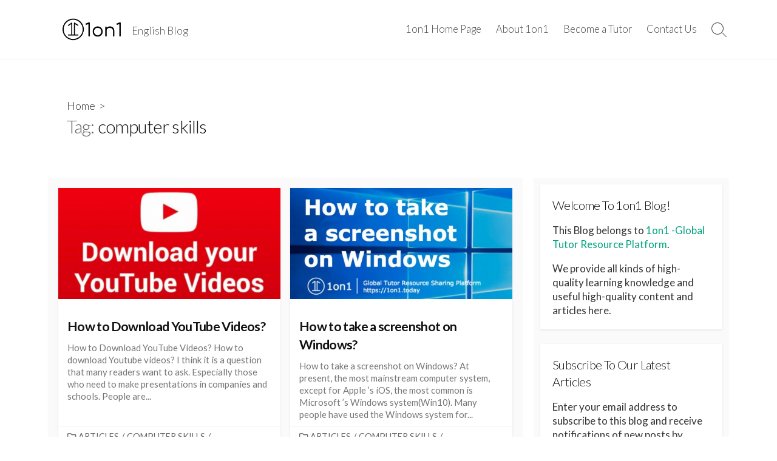

--- FILE ---
content_type: text/html; charset=UTF-8
request_url: https://blog.1on1.today/tag/computer-skills/
body_size: 9862
content:
<!DOCTYPE html>
<html lang="en-US" prefix="og: http://ogp.me/ns#">
<head>
	<meta charset="UTF-8">
	<meta name="viewport" content="width=device-width, initial-scale=1.0">
	<meta content="#00a57f" name="theme-color">
	<link rel="profile" href="https://gmpg.org/xfn/11">
	<meta name='robots' content='index, follow, max-image-preview:large, max-snippet:-1, max-video-preview:-1' />

	<!-- This site is optimized with the Yoast SEO plugin v19.11 - https://yoast.com/wordpress/plugins/seo/ -->
	<title>computer skills Archives - 1on1 Global Tutor Resource Platform - Blog</title>
	<link rel="canonical" href="https://blog.1on1.today/tag/computer-skills/" />
	<meta property="og:locale" content="en_US" />
	<meta property="og:type" content="article" />
	<meta property="og:title" content="computer skills Archives - 1on1 Global Tutor Resource Platform - Blog" />
	<meta property="og:url" content="https://blog.1on1.today/tag/computer-skills/" />
	<meta property="og:site_name" content="1on1 Global Tutor Resource Platform - Blog" />
	<meta name="twitter:card" content="summary_large_image" />
	<script type="application/ld+json" class="yoast-schema-graph">{"@context":"https://schema.org","@graph":[{"@type":"CollectionPage","@id":"https://blog.1on1.today/tag/computer-skills/","url":"https://blog.1on1.today/tag/computer-skills/","name":"computer skills Archives - 1on1 Global Tutor Resource Platform - Blog","isPartOf":{"@id":"https://blog.1on1.today/#website"},"primaryImageOfPage":{"@id":"https://blog.1on1.today/tag/computer-skills/#primaryimage"},"image":{"@id":"https://blog.1on1.today/tag/computer-skills/#primaryimage"},"thumbnailUrl":"https://blog.1on1.today/wp-content/uploads/2020/06/how-the-easiest-way-to-download-youtube-videos.png","breadcrumb":{"@id":"https://blog.1on1.today/tag/computer-skills/#breadcrumb"},"inLanguage":"en-US"},{"@type":"ImageObject","inLanguage":"en-US","@id":"https://blog.1on1.today/tag/computer-skills/#primaryimage","url":"https://blog.1on1.today/wp-content/uploads/2020/06/how-the-easiest-way-to-download-youtube-videos.png","contentUrl":"https://blog.1on1.today/wp-content/uploads/2020/06/how-the-easiest-way-to-download-youtube-videos.png","width":809,"height":518,"caption":"how-the-easiest-way-to-download-youtube-videos"},{"@type":"BreadcrumbList","@id":"https://blog.1on1.today/tag/computer-skills/#breadcrumb","itemListElement":[{"@type":"ListItem","position":1,"name":"Home","item":"https://blog.1on1.today/"},{"@type":"ListItem","position":2,"name":"computer skills"}]},{"@type":"WebSite","@id":"https://blog.1on1.today/#website","url":"https://blog.1on1.today/","name":"1on1 Global Tutor Resource Platform - Blog","description":"English Blog","publisher":{"@id":"https://blog.1on1.today/#organization"},"potentialAction":[{"@type":"SearchAction","target":{"@type":"EntryPoint","urlTemplate":"https://blog.1on1.today/?s={search_term_string}"},"query-input":"required name=search_term_string"}],"inLanguage":"en-US"},{"@type":"Organization","@id":"https://blog.1on1.today/#organization","name":"1on1 Global Tutor Resource Platform - Blog","url":"https://blog.1on1.today/","logo":{"@type":"ImageObject","inLanguage":"en-US","@id":"https://blog.1on1.today/#/schema/logo/image/","url":"https://blog.1on1.today/wp-content/uploads/2020/05/cropped-1on1logo.png","contentUrl":"https://blog.1on1.today/wp-content/uploads/2020/05/cropped-1on1logo.png","width":700,"height":244,"caption":"1on1 Global Tutor Resource Platform - Blog"},"image":{"@id":"https://blog.1on1.today/#/schema/logo/image/"}}]}</script>
	<!-- / Yoast SEO plugin. -->


<link rel='dns-prefetch' href='//secure.gravatar.com' />
<link rel='dns-prefetch' href='//fonts.googleapis.com' />
<link rel='dns-prefetch' href='//v0.wordpress.com' />
<link rel='dns-prefetch' href='//pagead2.googlesyndication.com' />
<link rel="alternate" type="application/rss+xml" title="1on1 Global Tutor Resource Platform - Blog &raquo; Feed" href="https://blog.1on1.today/feed/" />
<link rel="alternate" type="application/rss+xml" title="1on1 Global Tutor Resource Platform - Blog &raquo; Comments Feed" href="https://blog.1on1.today/comments/feed/" />
<link rel="alternate" type="application/rss+xml" title="1on1 Global Tutor Resource Platform - Blog &raquo; computer skills Tag Feed" href="https://blog.1on1.today/tag/computer-skills/feed/" />
<script type="text/javascript">
window._wpemojiSettings = {"baseUrl":"https:\/\/s.w.org\/images\/core\/emoji\/14.0.0\/72x72\/","ext":".png","svgUrl":"https:\/\/s.w.org\/images\/core\/emoji\/14.0.0\/svg\/","svgExt":".svg","source":{"concatemoji":"https:\/\/blog.1on1.today\/wp-includes\/js\/wp-emoji-release.min.js?ver=6.1.9"}};
/*! This file is auto-generated */
!function(e,a,t){var n,r,o,i=a.createElement("canvas"),p=i.getContext&&i.getContext("2d");function s(e,t){var a=String.fromCharCode,e=(p.clearRect(0,0,i.width,i.height),p.fillText(a.apply(this,e),0,0),i.toDataURL());return p.clearRect(0,0,i.width,i.height),p.fillText(a.apply(this,t),0,0),e===i.toDataURL()}function c(e){var t=a.createElement("script");t.src=e,t.defer=t.type="text/javascript",a.getElementsByTagName("head")[0].appendChild(t)}for(o=Array("flag","emoji"),t.supports={everything:!0,everythingExceptFlag:!0},r=0;r<o.length;r++)t.supports[o[r]]=function(e){if(p&&p.fillText)switch(p.textBaseline="top",p.font="600 32px Arial",e){case"flag":return s([127987,65039,8205,9895,65039],[127987,65039,8203,9895,65039])?!1:!s([55356,56826,55356,56819],[55356,56826,8203,55356,56819])&&!s([55356,57332,56128,56423,56128,56418,56128,56421,56128,56430,56128,56423,56128,56447],[55356,57332,8203,56128,56423,8203,56128,56418,8203,56128,56421,8203,56128,56430,8203,56128,56423,8203,56128,56447]);case"emoji":return!s([129777,127995,8205,129778,127999],[129777,127995,8203,129778,127999])}return!1}(o[r]),t.supports.everything=t.supports.everything&&t.supports[o[r]],"flag"!==o[r]&&(t.supports.everythingExceptFlag=t.supports.everythingExceptFlag&&t.supports[o[r]]);t.supports.everythingExceptFlag=t.supports.everythingExceptFlag&&!t.supports.flag,t.DOMReady=!1,t.readyCallback=function(){t.DOMReady=!0},t.supports.everything||(n=function(){t.readyCallback()},a.addEventListener?(a.addEventListener("DOMContentLoaded",n,!1),e.addEventListener("load",n,!1)):(e.attachEvent("onload",n),a.attachEvent("onreadystatechange",function(){"complete"===a.readyState&&t.readyCallback()})),(e=t.source||{}).concatemoji?c(e.concatemoji):e.wpemoji&&e.twemoji&&(c(e.twemoji),c(e.wpemoji)))}(window,document,window._wpemojiSettings);
</script>
<style type="text/css">
img.wp-smiley,
img.emoji {
	display: inline !important;
	border: none !important;
	box-shadow: none !important;
	height: 1em !important;
	width: 1em !important;
	margin: 0 0.07em !important;
	vertical-align: -0.1em !important;
	background: none !important;
	padding: 0 !important;
}
</style>
	<link rel='stylesheet' id='wp-block-library-css' href='https://blog.1on1.today/wp-includes/css/dist/block-library/style.min.css?ver=6.1.9' type='text/css' media='all' />
<style id='wp-block-library-inline-css' type='text/css'>
.has-text-align-justify{text-align:justify;}
</style>
<link rel='stylesheet' id='mediaelement-css' href='https://blog.1on1.today/wp-includes/js/mediaelement/mediaelementplayer-legacy.min.css?ver=4.2.17' type='text/css' media='all' />
<link rel='stylesheet' id='wp-mediaelement-css' href='https://blog.1on1.today/wp-includes/js/mediaelement/wp-mediaelement.min.css?ver=6.1.9' type='text/css' media='all' />
<link rel='stylesheet' id='classic-theme-styles-css' href='https://blog.1on1.today/wp-includes/css/classic-themes.min.css?ver=1' type='text/css' media='all' />
<style id='global-styles-inline-css' type='text/css'>
body{--wp--preset--color--black: #000000;--wp--preset--color--cyan-bluish-gray: #abb8c3;--wp--preset--color--white: #ffffff;--wp--preset--color--pale-pink: #f78da7;--wp--preset--color--vivid-red: #cf2e2e;--wp--preset--color--luminous-vivid-orange: #ff6900;--wp--preset--color--luminous-vivid-amber: #fcb900;--wp--preset--color--light-green-cyan: #7bdcb5;--wp--preset--color--vivid-green-cyan: #00d084;--wp--preset--color--pale-cyan-blue: #8ed1fc;--wp--preset--color--vivid-cyan-blue: #0693e3;--wp--preset--color--vivid-purple: #9b51e0;--wp--preset--gradient--vivid-cyan-blue-to-vivid-purple: linear-gradient(135deg,rgba(6,147,227,1) 0%,rgb(155,81,224) 100%);--wp--preset--gradient--light-green-cyan-to-vivid-green-cyan: linear-gradient(135deg,rgb(122,220,180) 0%,rgb(0,208,130) 100%);--wp--preset--gradient--luminous-vivid-amber-to-luminous-vivid-orange: linear-gradient(135deg,rgba(252,185,0,1) 0%,rgba(255,105,0,1) 100%);--wp--preset--gradient--luminous-vivid-orange-to-vivid-red: linear-gradient(135deg,rgba(255,105,0,1) 0%,rgb(207,46,46) 100%);--wp--preset--gradient--very-light-gray-to-cyan-bluish-gray: linear-gradient(135deg,rgb(238,238,238) 0%,rgb(169,184,195) 100%);--wp--preset--gradient--cool-to-warm-spectrum: linear-gradient(135deg,rgb(74,234,220) 0%,rgb(151,120,209) 20%,rgb(207,42,186) 40%,rgb(238,44,130) 60%,rgb(251,105,98) 80%,rgb(254,248,76) 100%);--wp--preset--gradient--blush-light-purple: linear-gradient(135deg,rgb(255,206,236) 0%,rgb(152,150,240) 100%);--wp--preset--gradient--blush-bordeaux: linear-gradient(135deg,rgb(254,205,165) 0%,rgb(254,45,45) 50%,rgb(107,0,62) 100%);--wp--preset--gradient--luminous-dusk: linear-gradient(135deg,rgb(255,203,112) 0%,rgb(199,81,192) 50%,rgb(65,88,208) 100%);--wp--preset--gradient--pale-ocean: linear-gradient(135deg,rgb(255,245,203) 0%,rgb(182,227,212) 50%,rgb(51,167,181) 100%);--wp--preset--gradient--electric-grass: linear-gradient(135deg,rgb(202,248,128) 0%,rgb(113,206,126) 100%);--wp--preset--gradient--midnight: linear-gradient(135deg,rgb(2,3,129) 0%,rgb(40,116,252) 100%);--wp--preset--duotone--dark-grayscale: url('#wp-duotone-dark-grayscale');--wp--preset--duotone--grayscale: url('#wp-duotone-grayscale');--wp--preset--duotone--purple-yellow: url('#wp-duotone-purple-yellow');--wp--preset--duotone--blue-red: url('#wp-duotone-blue-red');--wp--preset--duotone--midnight: url('#wp-duotone-midnight');--wp--preset--duotone--magenta-yellow: url('#wp-duotone-magenta-yellow');--wp--preset--duotone--purple-green: url('#wp-duotone-purple-green');--wp--preset--duotone--blue-orange: url('#wp-duotone-blue-orange');--wp--preset--font-size--small: 13px;--wp--preset--font-size--medium: 20px;--wp--preset--font-size--large: 36px;--wp--preset--font-size--x-large: 42px;--wp--preset--spacing--20: 0.44rem;--wp--preset--spacing--30: 0.67rem;--wp--preset--spacing--40: 1rem;--wp--preset--spacing--50: 1.5rem;--wp--preset--spacing--60: 2.25rem;--wp--preset--spacing--70: 3.38rem;--wp--preset--spacing--80: 5.06rem;}:where(.is-layout-flex){gap: 0.5em;}body .is-layout-flow > .alignleft{float: left;margin-inline-start: 0;margin-inline-end: 2em;}body .is-layout-flow > .alignright{float: right;margin-inline-start: 2em;margin-inline-end: 0;}body .is-layout-flow > .aligncenter{margin-left: auto !important;margin-right: auto !important;}body .is-layout-constrained > .alignleft{float: left;margin-inline-start: 0;margin-inline-end: 2em;}body .is-layout-constrained > .alignright{float: right;margin-inline-start: 2em;margin-inline-end: 0;}body .is-layout-constrained > .aligncenter{margin-left: auto !important;margin-right: auto !important;}body .is-layout-constrained > :where(:not(.alignleft):not(.alignright):not(.alignfull)){max-width: var(--wp--style--global--content-size);margin-left: auto !important;margin-right: auto !important;}body .is-layout-constrained > .alignwide{max-width: var(--wp--style--global--wide-size);}body .is-layout-flex{display: flex;}body .is-layout-flex{flex-wrap: wrap;align-items: center;}body .is-layout-flex > *{margin: 0;}:where(.wp-block-columns.is-layout-flex){gap: 2em;}.has-black-color{color: var(--wp--preset--color--black) !important;}.has-cyan-bluish-gray-color{color: var(--wp--preset--color--cyan-bluish-gray) !important;}.has-white-color{color: var(--wp--preset--color--white) !important;}.has-pale-pink-color{color: var(--wp--preset--color--pale-pink) !important;}.has-vivid-red-color{color: var(--wp--preset--color--vivid-red) !important;}.has-luminous-vivid-orange-color{color: var(--wp--preset--color--luminous-vivid-orange) !important;}.has-luminous-vivid-amber-color{color: var(--wp--preset--color--luminous-vivid-amber) !important;}.has-light-green-cyan-color{color: var(--wp--preset--color--light-green-cyan) !important;}.has-vivid-green-cyan-color{color: var(--wp--preset--color--vivid-green-cyan) !important;}.has-pale-cyan-blue-color{color: var(--wp--preset--color--pale-cyan-blue) !important;}.has-vivid-cyan-blue-color{color: var(--wp--preset--color--vivid-cyan-blue) !important;}.has-vivid-purple-color{color: var(--wp--preset--color--vivid-purple) !important;}.has-black-background-color{background-color: var(--wp--preset--color--black) !important;}.has-cyan-bluish-gray-background-color{background-color: var(--wp--preset--color--cyan-bluish-gray) !important;}.has-white-background-color{background-color: var(--wp--preset--color--white) !important;}.has-pale-pink-background-color{background-color: var(--wp--preset--color--pale-pink) !important;}.has-vivid-red-background-color{background-color: var(--wp--preset--color--vivid-red) !important;}.has-luminous-vivid-orange-background-color{background-color: var(--wp--preset--color--luminous-vivid-orange) !important;}.has-luminous-vivid-amber-background-color{background-color: var(--wp--preset--color--luminous-vivid-amber) !important;}.has-light-green-cyan-background-color{background-color: var(--wp--preset--color--light-green-cyan) !important;}.has-vivid-green-cyan-background-color{background-color: var(--wp--preset--color--vivid-green-cyan) !important;}.has-pale-cyan-blue-background-color{background-color: var(--wp--preset--color--pale-cyan-blue) !important;}.has-vivid-cyan-blue-background-color{background-color: var(--wp--preset--color--vivid-cyan-blue) !important;}.has-vivid-purple-background-color{background-color: var(--wp--preset--color--vivid-purple) !important;}.has-black-border-color{border-color: var(--wp--preset--color--black) !important;}.has-cyan-bluish-gray-border-color{border-color: var(--wp--preset--color--cyan-bluish-gray) !important;}.has-white-border-color{border-color: var(--wp--preset--color--white) !important;}.has-pale-pink-border-color{border-color: var(--wp--preset--color--pale-pink) !important;}.has-vivid-red-border-color{border-color: var(--wp--preset--color--vivid-red) !important;}.has-luminous-vivid-orange-border-color{border-color: var(--wp--preset--color--luminous-vivid-orange) !important;}.has-luminous-vivid-amber-border-color{border-color: var(--wp--preset--color--luminous-vivid-amber) !important;}.has-light-green-cyan-border-color{border-color: var(--wp--preset--color--light-green-cyan) !important;}.has-vivid-green-cyan-border-color{border-color: var(--wp--preset--color--vivid-green-cyan) !important;}.has-pale-cyan-blue-border-color{border-color: var(--wp--preset--color--pale-cyan-blue) !important;}.has-vivid-cyan-blue-border-color{border-color: var(--wp--preset--color--vivid-cyan-blue) !important;}.has-vivid-purple-border-color{border-color: var(--wp--preset--color--vivid-purple) !important;}.has-vivid-cyan-blue-to-vivid-purple-gradient-background{background: var(--wp--preset--gradient--vivid-cyan-blue-to-vivid-purple) !important;}.has-light-green-cyan-to-vivid-green-cyan-gradient-background{background: var(--wp--preset--gradient--light-green-cyan-to-vivid-green-cyan) !important;}.has-luminous-vivid-amber-to-luminous-vivid-orange-gradient-background{background: var(--wp--preset--gradient--luminous-vivid-amber-to-luminous-vivid-orange) !important;}.has-luminous-vivid-orange-to-vivid-red-gradient-background{background: var(--wp--preset--gradient--luminous-vivid-orange-to-vivid-red) !important;}.has-very-light-gray-to-cyan-bluish-gray-gradient-background{background: var(--wp--preset--gradient--very-light-gray-to-cyan-bluish-gray) !important;}.has-cool-to-warm-spectrum-gradient-background{background: var(--wp--preset--gradient--cool-to-warm-spectrum) !important;}.has-blush-light-purple-gradient-background{background: var(--wp--preset--gradient--blush-light-purple) !important;}.has-blush-bordeaux-gradient-background{background: var(--wp--preset--gradient--blush-bordeaux) !important;}.has-luminous-dusk-gradient-background{background: var(--wp--preset--gradient--luminous-dusk) !important;}.has-pale-ocean-gradient-background{background: var(--wp--preset--gradient--pale-ocean) !important;}.has-electric-grass-gradient-background{background: var(--wp--preset--gradient--electric-grass) !important;}.has-midnight-gradient-background{background: var(--wp--preset--gradient--midnight) !important;}.has-small-font-size{font-size: var(--wp--preset--font-size--small) !important;}.has-medium-font-size{font-size: var(--wp--preset--font-size--medium) !important;}.has-large-font-size{font-size: var(--wp--preset--font-size--large) !important;}.has-x-large-font-size{font-size: var(--wp--preset--font-size--x-large) !important;}
.wp-block-navigation a:where(:not(.wp-element-button)){color: inherit;}
:where(.wp-block-columns.is-layout-flex){gap: 2em;}
.wp-block-pullquote{font-size: 1.5em;line-height: 1.6;}
</style>
<link rel='stylesheet' id='cd-style-css' href='https://blog.1on1.today/wp-content/themes/coldbox/assets/css/style.min.css?ver=1.9.4' type='text/css' media='all' />
<style id='cd-style-inline-css' type='text/css'>
body{font-family:Lato,-apple-system,BlinkMacSystemFont,'Helvetica Neue',Arial,sans-serif}
body{font-size:18px}@media screen and (max-width:640px){.grid-view .article,.grid-view .page,.grid-view .post{width:100%}}.site-info img{max-width:105px}.entry a,.title-box a:hover,.post-meta a:hover,.post-meta.content-box a:hover,.post-btm-tags a:hover,p.post-btm-cats a:hover,.related-posts .post-category a,.related-posts .post:hover .post-title,.post-pages,.grid-view .post-inner a:hover .post-title,.standard-view .post-title:hover,ul.page-numbers,.widget #wp-calendar a,.widget .widgets-list-layout li:hover a,#comment-list .comment-author .fn a,#respond .logged-in-as a:hover,.comment-pages,.comment-pages a,.comment-pages span,.comment-body a,.comment-tabmenu .active>a,.standard-view .post-inner:hover .post-title,.widget .textwidget a{color:#00a57f}#comments input[type=submit],.post-tags a,.post-tags a,.main-archive .post-date,.action-bar,input[type=submit]:hover,input[type=submit]:focus,input[type=button]:hover,input[type=button]:focus,button[type=submit]:hover,button[type=submit]:focus,button[type=button]:hover,button[type=button]:focus{background-color:#00a57f}.comment-pages>a:hover,.comment-pages span,.post-pages>a:hover>span,.post-pages>span,ul.page-numbers span.page-numbers.current,ul.page-numbers a.page-numbers:hover{border-bottom-color:#00a57f}textarea:focus{border-color:#00a57f}::selection{background-color:#00a57f}::moz-selection{background-color:#00a57f}.site-info,.site-title{color:#3f3f3f}.site-description{color:rgb(73,73,73)}.header-menu .menu-container>li>a{color:#3f3f3f}.header-menu .menu-container>li:hover>a{color:rgb(43,43,43)}:root body .search-toggle span.icon.search{border-color:#3f3f3f}:root body .search-toggle span.icon.search::before,.nav-toggle .bottom,.nav-toggle .middle,.nav-toggle .top{background-color:#3f3f3f}@media screen and (max-width:767px){body #header-nav.menu-container li a{color:#7f7f7f}}@media screen and (max-width:767px){#header-nav{background-color:#fff}}.title-box{background-color:#fff}
</style>
<link rel='stylesheet' id='Lato-css' href='//fonts.googleapis.com/css?family=Lato%3A300%2C400%2C400i%2C600%2C600i%2C700&#038;display=swap&#038;ver=1.0.0' type='text/css' media='all' />
<link rel='stylesheet' id='jetpack_css-css' href='https://blog.1on1.today/wp-content/plugins/jetpack/css/jetpack.css?ver=11.6.2' type='text/css' media='all' />
<script type='text/javascript' src='https://blog.1on1.today/wp-includes/js/dist/vendor/regenerator-runtime.min.js?ver=0.13.9' id='regenerator-runtime-js'></script>
<script type='text/javascript' src='https://blog.1on1.today/wp-includes/js/dist/vendor/wp-polyfill.min.js?ver=3.15.0' id='wp-polyfill-js'></script>
<script type='text/javascript' defer src='https://blog.1on1.today/wp-content/themes/coldbox/assets/js/min/scripts+hljs_web.js?ver=1.9.4' id='scripts-hljs-web-js'></script>
<link rel="https://api.w.org/" href="https://blog.1on1.today/wp-json/" /><link rel="alternate" type="application/json" href="https://blog.1on1.today/wp-json/wp/v2/tags/26" /><link rel="EditURI" type="application/rsd+xml" title="RSD" href="https://blog.1on1.today/xmlrpc.php?rsd" />
<link rel="wlwmanifest" type="application/wlwmanifest+xml" href="https://blog.1on1.today/wp-includes/wlwmanifest.xml" />
<meta name="generator" content="WordPress 6.1.9" />
<!-- Coldbox Addon Open Graph -->
<meta name="description" content=""/>
<meta property="og:title" content="computer skills Archives - 1on1 Global Tutor Resource Platform - Blog"/>
<meta property="og:description" content=""/>
<meta property="og:type" content="website"/>
<meta property="og:url" content="https://blog.1on1.today/tag/computer-skills"/>
<meta property="og:site_name" content="1on1 Global Tutor Resource Platform - Blog"/>
<meta property="og:image" content="https://blog.1on1.today/wp-content/uploads/2020/05/cropped-1on1logo.png"/>
<meta name="twitter:card" content="summary_large_image" />
<meta name="twitter:domain" content="https://blog.1on1.today" />
<meta property="og:locale" content="en-US" />
<!-- /Coldbox Addon Open Graph -->
<meta name="generator" content="Site Kit by Google 1.89.0" />	<style>img#wpstats{display:none}</style>
		
<!-- Google AdSense snippet added by Site Kit -->
<meta name="google-adsense-platform-account" content="ca-host-pub-2644536267352236">
<meta name="google-adsense-platform-domain" content="sitekit.withgoogle.com">
<!-- End Google AdSense snippet added by Site Kit -->
<style type="text/css" id="custom-background-css">
body.custom-background { background-color: #ffffff; }
</style>
	
<!-- Google AdSense snippet added by Site Kit -->
<script async="async" src="https://pagead2.googlesyndication.com/pagead/js/adsbygoogle.js?client=ca-pub-5014254898294390&amp;host=ca-host-pub-2644536267352236" crossorigin="anonymous" type="text/javascript"></script>

<!-- End Google AdSense snippet added by Site Kit -->
<link rel="icon" href="https://blog.1on1.today/wp-content/uploads/2020/05/cropped-1on1-logo-tutor-website-32x32.png" sizes="32x32" />
<link rel="icon" href="https://blog.1on1.today/wp-content/uploads/2020/05/cropped-1on1-logo-tutor-website-192x192.png" sizes="192x192" />
<link rel="apple-touch-icon" href="https://blog.1on1.today/wp-content/uploads/2020/05/cropped-1on1-logo-tutor-website-180x180.png" />
<meta name="msapplication-TileImage" content="https://blog.1on1.today/wp-content/uploads/2020/05/cropped-1on1-logo-tutor-website-270x270.png" />
</head>

<body class="archive tag tag-computer-skills tag-26 custom-background wp-custom-logo header-menu-enabled sticky-header right-sidebar-s1 header-row">

	<svg xmlns="http://www.w3.org/2000/svg" viewBox="0 0 0 0" width="0" height="0" focusable="false" role="none" style="visibility: hidden; position: absolute; left: -9999px; overflow: hidden;" ><defs><filter id="wp-duotone-dark-grayscale"><feColorMatrix color-interpolation-filters="sRGB" type="matrix" values=" .299 .587 .114 0 0 .299 .587 .114 0 0 .299 .587 .114 0 0 .299 .587 .114 0 0 " /><feComponentTransfer color-interpolation-filters="sRGB" ><feFuncR type="table" tableValues="0 0.49803921568627" /><feFuncG type="table" tableValues="0 0.49803921568627" /><feFuncB type="table" tableValues="0 0.49803921568627" /><feFuncA type="table" tableValues="1 1" /></feComponentTransfer><feComposite in2="SourceGraphic" operator="in" /></filter></defs></svg><svg xmlns="http://www.w3.org/2000/svg" viewBox="0 0 0 0" width="0" height="0" focusable="false" role="none" style="visibility: hidden; position: absolute; left: -9999px; overflow: hidden;" ><defs><filter id="wp-duotone-grayscale"><feColorMatrix color-interpolation-filters="sRGB" type="matrix" values=" .299 .587 .114 0 0 .299 .587 .114 0 0 .299 .587 .114 0 0 .299 .587 .114 0 0 " /><feComponentTransfer color-interpolation-filters="sRGB" ><feFuncR type="table" tableValues="0 1" /><feFuncG type="table" tableValues="0 1" /><feFuncB type="table" tableValues="0 1" /><feFuncA type="table" tableValues="1 1" /></feComponentTransfer><feComposite in2="SourceGraphic" operator="in" /></filter></defs></svg><svg xmlns="http://www.w3.org/2000/svg" viewBox="0 0 0 0" width="0" height="0" focusable="false" role="none" style="visibility: hidden; position: absolute; left: -9999px; overflow: hidden;" ><defs><filter id="wp-duotone-purple-yellow"><feColorMatrix color-interpolation-filters="sRGB" type="matrix" values=" .299 .587 .114 0 0 .299 .587 .114 0 0 .299 .587 .114 0 0 .299 .587 .114 0 0 " /><feComponentTransfer color-interpolation-filters="sRGB" ><feFuncR type="table" tableValues="0.54901960784314 0.98823529411765" /><feFuncG type="table" tableValues="0 1" /><feFuncB type="table" tableValues="0.71764705882353 0.25490196078431" /><feFuncA type="table" tableValues="1 1" /></feComponentTransfer><feComposite in2="SourceGraphic" operator="in" /></filter></defs></svg><svg xmlns="http://www.w3.org/2000/svg" viewBox="0 0 0 0" width="0" height="0" focusable="false" role="none" style="visibility: hidden; position: absolute; left: -9999px; overflow: hidden;" ><defs><filter id="wp-duotone-blue-red"><feColorMatrix color-interpolation-filters="sRGB" type="matrix" values=" .299 .587 .114 0 0 .299 .587 .114 0 0 .299 .587 .114 0 0 .299 .587 .114 0 0 " /><feComponentTransfer color-interpolation-filters="sRGB" ><feFuncR type="table" tableValues="0 1" /><feFuncG type="table" tableValues="0 0.27843137254902" /><feFuncB type="table" tableValues="0.5921568627451 0.27843137254902" /><feFuncA type="table" tableValues="1 1" /></feComponentTransfer><feComposite in2="SourceGraphic" operator="in" /></filter></defs></svg><svg xmlns="http://www.w3.org/2000/svg" viewBox="0 0 0 0" width="0" height="0" focusable="false" role="none" style="visibility: hidden; position: absolute; left: -9999px; overflow: hidden;" ><defs><filter id="wp-duotone-midnight"><feColorMatrix color-interpolation-filters="sRGB" type="matrix" values=" .299 .587 .114 0 0 .299 .587 .114 0 0 .299 .587 .114 0 0 .299 .587 .114 0 0 " /><feComponentTransfer color-interpolation-filters="sRGB" ><feFuncR type="table" tableValues="0 0" /><feFuncG type="table" tableValues="0 0.64705882352941" /><feFuncB type="table" tableValues="0 1" /><feFuncA type="table" tableValues="1 1" /></feComponentTransfer><feComposite in2="SourceGraphic" operator="in" /></filter></defs></svg><svg xmlns="http://www.w3.org/2000/svg" viewBox="0 0 0 0" width="0" height="0" focusable="false" role="none" style="visibility: hidden; position: absolute; left: -9999px; overflow: hidden;" ><defs><filter id="wp-duotone-magenta-yellow"><feColorMatrix color-interpolation-filters="sRGB" type="matrix" values=" .299 .587 .114 0 0 .299 .587 .114 0 0 .299 .587 .114 0 0 .299 .587 .114 0 0 " /><feComponentTransfer color-interpolation-filters="sRGB" ><feFuncR type="table" tableValues="0.78039215686275 1" /><feFuncG type="table" tableValues="0 0.94901960784314" /><feFuncB type="table" tableValues="0.35294117647059 0.47058823529412" /><feFuncA type="table" tableValues="1 1" /></feComponentTransfer><feComposite in2="SourceGraphic" operator="in" /></filter></defs></svg><svg xmlns="http://www.w3.org/2000/svg" viewBox="0 0 0 0" width="0" height="0" focusable="false" role="none" style="visibility: hidden; position: absolute; left: -9999px; overflow: hidden;" ><defs><filter id="wp-duotone-purple-green"><feColorMatrix color-interpolation-filters="sRGB" type="matrix" values=" .299 .587 .114 0 0 .299 .587 .114 0 0 .299 .587 .114 0 0 .299 .587 .114 0 0 " /><feComponentTransfer color-interpolation-filters="sRGB" ><feFuncR type="table" tableValues="0.65098039215686 0.40392156862745" /><feFuncG type="table" tableValues="0 1" /><feFuncB type="table" tableValues="0.44705882352941 0.4" /><feFuncA type="table" tableValues="1 1" /></feComponentTransfer><feComposite in2="SourceGraphic" operator="in" /></filter></defs></svg><svg xmlns="http://www.w3.org/2000/svg" viewBox="0 0 0 0" width="0" height="0" focusable="false" role="none" style="visibility: hidden; position: absolute; left: -9999px; overflow: hidden;" ><defs><filter id="wp-duotone-blue-orange"><feColorMatrix color-interpolation-filters="sRGB" type="matrix" values=" .299 .587 .114 0 0 .299 .587 .114 0 0 .299 .587 .114 0 0 .299 .587 .114 0 0 " /><feComponentTransfer color-interpolation-filters="sRGB" ><feFuncR type="table" tableValues="0.098039215686275 1" /><feFuncG type="table" tableValues="0 0.66274509803922" /><feFuncB type="table" tableValues="0.84705882352941 0.41960784313725" /><feFuncA type="table" tableValues="1 1" /></feComponentTransfer><feComposite in2="SourceGraphic" operator="in" /></filter></defs></svg>
<a class="skip-link screen-reader-text noscroll" href="#content">
	Skip to content</a>


	<header id="header" class="header" role="banner">

		<div class="header-inner container">

			<div class="site-info">

				<a href="https://blog.1on1.today" title="1on1 Global Tutor Resource Platform - Blog"><div class="site-logo"><img src="https://blog.1on1.today/wp-content/uploads/2020/05/cropped-1on1logo.png" width="700" height="244" alt="1on1 Global Tutor Resource Platform - Blog" /></div></a>
									<p class="site-description">English Blog</p>
							</div>

			
			
				<nav id="header-menu" class="header-menu" role="navigation" aria-label="Header Menu"><ul id="header-nav" class="menu-container"><li id="menu-item-29" class="menu-item menu-item-type-custom menu-item-object-custom menu-item-29"><a href="https://1on1.today" target="_blank">1on1 Home Page</a></li>
<li id="menu-item-28" class="menu-item menu-item-type-custom menu-item-object-custom menu-item-28"><a href="https://1on1.today/about" target="_blank">About 1on1</a></li>
<li id="menu-item-30" class="menu-item menu-item-type-custom menu-item-object-custom menu-item-30"><a href="https://1on1.today/become-a-tutor" target="_blank">Become a Tutor</a></li>
<li id="menu-item-31" class="menu-item menu-item-type-custom menu-item-object-custom menu-item-31"><a href="https://www.facebook.com/1on1.today/" target="_blank">Contact Us</a></li>
<li class="menu-item"><button id="close-mobile-menu" class="screen-reader-text close-mobile-menu">Close menu</button></li></ul><!--/#header-nav--></nav>
				<button class="search-toggle">
					<span class="icon search" aria-hidden="true"></span>
					<span class="screen-reader-text">Search Toggle</span>
				</button>
									<button id="header-nav-toggle" class="nav-toggle header-menu" on="tap:amp-sidebar.open">
					<span class="top" aria-hidden="true"></span>
					<span class="middle" aria-hidden="true"></span>
					<span class="bottom" aria-hidden="true"></span>
					<span class="screen-reader-text">Menu</span>
				</button>				
			

		</div>

</header>

<main id="main" role="main">

	<section class="main-inner">

			<div class="title-box">
		<div class="title-box-inner container">
			<div class="breadcrumb"><a href="https://blog.1on1.today">Home</a>&nbsp;&nbsp;&gt;&nbsp;&nbsp;</div>
				<h1><span class="title-description">Tag:&#32;</span>computer skills</h1>	

		</div>
	</div>
	
		<div class="container-outer">

			<div class="container">

				<div id="content" class="content">

					
					<div class="content-inner grid-view view-has-post">

						
						
																	
<article id="post-180" class="article post-180 post type-post status-publish format-standard has-post-thumbnail hentry category-articles category-computer-skills category-learning-skills tag-computer-skills tag-download-youtube-videos tag-how-to-download-youtube-videos tag-learning-skills">
	<div class="post-inner flex-column">

		<a class="post-link" href="https://blog.1on1.today/how-to-download-youtube-videos/">

			<div class="post-thumbnail"><figure>
				<img width="500" height="250" src="https://blog.1on1.today/wp-content/uploads/2020/06/how-the-easiest-way-to-download-youtube-videos-500x250.png" class="attachment-cd-medium size-cd-medium wp-post-image" alt="" decoding="async" />			</figure></div>

			<div class="post-content">
				
				<h2 class="post-title">How to Download YouTube Videos?</h2>

									<div class="post-excerpt"><p>How to Download YouTube Videos? How to download Youtube videos? I think it is a question that many readers want to ask. Especially those who need to make presentations in companies and schools. People are&#46;&#46;&#46;</p>
</div>
							</div>

		</a>

		<div class="post-meta">
							<span class="post-category">
					<span class="far fa-folder" aria-hidden="true"></span>
					<span class="screen-reader-text">Categories</span>
					<a href="https://blog.1on1.today/category/articles/" rel="category tag">Articles</a>/<a href="https://blog.1on1.today/category/articles/computer-skills/" rel="category tag">Computer Skills</a>/<a href="https://blog.1on1.today/category/articles/learning-skills/" rel="category tag">Learning Skills</a>				</span>
			
					</div>

	</div><!--/.post-inner-->
</article>
								
								
							
																	
<article id="post-83" class="article post-83 post type-post status-publish format-standard has-post-thumbnail hentry category-articles category-computer-skills category-learning-skills tag-computer-skills tag-how-to-take-a-screenshot-on-windows tag-learning-skills tag-screenshot tag-snipping-tool tag-win10 tag-windows">
	<div class="post-inner flex-column">

		<a class="post-link" href="https://blog.1on1.today/how-to-take-a-screenshot-on-windows/">

			<div class="post-thumbnail"><figure>
				<img width="500" height="250" src="https://blog.1on1.today/wp-content/uploads/2020/05/how-to-take-a-screenshot-on-Windows-teaching-computer-skills-snipping-tool-500x250.jpg" class="attachment-cd-medium size-cd-medium wp-post-image" alt="" decoding="async" loading="lazy" />			</figure></div>

			<div class="post-content">
				
				<h2 class="post-title">How to take a screenshot on Windows?</h2>

									<div class="post-excerpt"><p>How to take a screenshot on Windows? At present, the most mainstream computer system, except for Apple ’s iOS, the most common is Microsoft ’s Windows system(Win10). Many people have used the Windows system for&#46;&#46;&#46;</p>
</div>
							</div>

		</a>

		<div class="post-meta">
							<span class="post-category">
					<span class="far fa-folder" aria-hidden="true"></span>
					<span class="screen-reader-text">Categories</span>
					<a href="https://blog.1on1.today/category/articles/" rel="category tag">Articles</a>/<a href="https://blog.1on1.today/category/articles/computer-skills/" rel="category tag">Computer Skills</a>/<a href="https://blog.1on1.today/category/articles/learning-skills/" rel="category tag">Learning Skills</a>				</span>
			
					</div>

	</div><!--/.post-inner-->
</article>
								
								
							
							
						
					</div>

				</div><!--/.content-->

				

	<aside id="sidebar-s1" class="sidebar-s1" role="complementary">

		<div class="sidebar">

			<div class="sidebar-inner">

				<section id="text-5" class="widget widget_text"><h2 class="widget-title">Welcome to 1on1 Blog!</h2>			<div class="textwidget"><p>This Blog belongs to <a href="https://1on1.today">1on1 -Global Tutor Resource Platform</a>.</p>
<p>We provide all kinds of high-quality learning knowledge and useful high-quality content and articles here.</p>
</div>
		</section><section id="blog_subscription-3" class="widget widget_blog_subscription jetpack_subscription_widget"><h2 class="widget-title">Subscribe to our latest articles</h2>
			<div class="wp-block-jetpack-subscriptions__container">
			<form action="#" method="post" accept-charset="utf-8" id="subscribe-blog-blog_subscription-3">
									<div id="subscribe-text"><p>Enter your email address to subscribe to this blog and receive notifications of new posts by email.</p>
</div>
																			<p id="subscribe-email">
						<label id="jetpack-subscribe-label"
							class="screen-reader-text"
							for="subscribe-field-blog_subscription-3">
							Email Address						</label>
						<input type="email" name="email" required="required"
																					value=""
							id="subscribe-field-blog_subscription-3"
							placeholder="Email Address"
						/>
					</p>

					<p id="subscribe-submit"
											>
						<input type="hidden" name="action" value="subscribe"/>
						<input type="hidden" name="source" value="https://blog.1on1.today/tag/computer-skills/"/>
						<input type="hidden" name="sub-type" value="widget"/>
						<input type="hidden" name="redirect_fragment" value="subscribe-blog-blog_subscription-3"/>
												<button type="submit"
															class="wp-block-button__link"
																					name="jetpack_subscriptions_widget"
						>
							Subscribe						</button>
					</p>
							</form>
						</div>
			
</section>
		<section id="recent-posts-2" class="widget widget_recent_entries">
		<h2 class="widget-title">Recent Posts</h2>
		<ul>
											<li>
					<a href="https://blog.1on1.today/create-resources-students-actually-use-the-10-real-pains-tutors-educators-face-and-how-to-respond-like-a-pro/">Create Resources Students Actually Use: The 10 Real Pains Tutors &#038; Educators Face (and how to respond like a pro)</a>
									</li>
											<li>
					<a href="https://blog.1on1.today/unlocking-the-future-the-top-online-learning-statistics-for-2024-and-how-you-can-tap-into-this-billion-dollar-industry/">Unlocking the Future: The Top Online Learning Statistics for 2024 and How You Can Tap Into This Billion-Dollar Industry</a>
									</li>
											<li>
					<a href="https://blog.1on1.today/how-to-learn-a-language-quickly/">How to Learn a Language Quickly</a>
									</li>
											<li>
					<a href="https://blog.1on1.today/how-to-improve-your-credit-score-quickly/">How to Improve Your Credit Score Quickly</a>
									</li>
											<li>
					<a href="https://blog.1on1.today/how-to-relaxation-breathing-exercises-for-stress-management/">How to Relaxation Breathing Exercises for Stress Management</a>
									</li>
					</ul>

		</section><section id="archives-2" class="widget widget_archive"><h2 class="widget-title">Archives</h2>
			<ul>
					<li><a href='https://blog.1on1.today/2025/09/'>September 2025</a></li>
	<li><a href='https://blog.1on1.today/2024/10/'>October 2024</a></li>
	<li><a href='https://blog.1on1.today/2023/10/'>October 2023</a></li>
	<li><a href='https://blog.1on1.today/2023/09/'>September 2023</a></li>
	<li><a href='https://blog.1on1.today/2023/08/'>August 2023</a></li>
	<li><a href='https://blog.1on1.today/2023/07/'>July 2023</a></li>
	<li><a href='https://blog.1on1.today/2023/06/'>June 2023</a></li>
			</ul>

			</section><section id="categories-2" class="widget widget_categories"><h2 class="widget-title">Categories</h2>
			<ul>
					<li class="cat-item cat-item-66"><a href="https://blog.1on1.today/category/1on1-tutor/">1on1 Tutor</a>
</li>
	<li class="cat-item cat-item-4"><a href="https://blog.1on1.today/category/articles/">Articles</a>
</li>
	<li class="cat-item cat-item-275"><a href="https://blog.1on1.today/category/articles/career/">Career</a>
</li>
	<li class="cat-item cat-item-28"><a href="https://blog.1on1.today/category/articles/computer-skills/">Computer Skills</a>
</li>
	<li class="cat-item cat-item-37"><a href="https://blog.1on1.today/category/articles/entrepreneurship/">Entrepreneurship</a>
</li>
	<li class="cat-item cat-item-279"><a href="https://blog.1on1.today/category/articles/financial-management/">Financial Management</a>
</li>
	<li class="cat-item cat-item-165"><a href="https://blog.1on1.today/category/articles/fitness-knowledge/">Fitness Knowledge</a>
</li>
	<li class="cat-item cat-item-97"><a href="https://blog.1on1.today/category/articles/golf-courses/">Golf Courses</a>
</li>
	<li class="cat-item cat-item-47"><a href="https://blog.1on1.today/category/articles/guitar-tutorial/">Guitar Tutorial</a>
</li>
	<li class="cat-item cat-item-32"><a href="https://blog.1on1.today/category/articles/health-knowledge/">Health Knowledge</a>
</li>
	<li class="cat-item cat-item-138"><a href="https://blog.1on1.today/category/articles/language-learning/">Language Learning</a>
</li>
	<li class="cat-item cat-item-1"><a href="https://blog.1on1.today/category/articles/learning-skills/">Learning Skills</a>
</li>
	<li class="cat-item cat-item-81"><a href="https://blog.1on1.today/category/articles/marketing-knowledge/">Marketing Knowledge</a>
</li>
	<li class="cat-item cat-item-3"><a href="https://blog.1on1.today/category/articles/software-comparison/">Software Comparison</a>
</li>
			</ul>

			</section>
			</div>

		</div>

	</aside><!--/.sidebar-->


			</div><!--/.container-->

		</div><!--/.container-outer-->

	</section>

</main>


<footer id="footer" class="footer" role="contentinfo">

	
	
	<div class="footer-bottom">

		<div class="container">

			<div class="copyright">

				<p>
					
					©2026  One on one, Inc.
																
				</p>

									<p>
						<a href="//1on1.today]">1on1 - Global Tutor Sharing Platform</a>					</p>
				
			</div>

			<ul class="social-links has-5  ">			<li class="twitter-container">
				<a class="twitter" href="https://twitter.com/1on1official1" title="Twitter" target="_blank">
					<span class="fab fa-twitter" aria-hidden="true"></span>
					<span class="screen-reader-text">Twitter</span>
				</a>
			</li>
						<li class="facebook-official-container">
				<a class="facebook-official" href="https://www.facebook.com/1on1.today/" title="Facebook" target="_blank">
					<span class="fab fa-facebook" aria-hidden="true"></span>
					<span class="screen-reader-text">Facebook</span>
				</a>
			</li>
						<li class="linkedin-square-container">
				<a class="linkedin-square" href="https://www.linkedin.com/company/one-on-one-inc/" title="Linkedin" target="_blank">
					<span class="fab fa-linkedin" aria-hidden="true"></span>
					<span class="screen-reader-text">Linkedin</span>
				</a>
			</li>
						<li class="youtube-container">
				<a class="youtube" href="https://www.youtube.com/channel/UCTx5T4_g51J-z21QhGGgu9g" title="Youtube" target="_blank">
					<span class="fab fa-youtube" aria-hidden="true"></span>
					<span class="screen-reader-text">Youtube</span>
				</a>
			</li>
						<li class="instagram-container">
				<a class="instagram" href="https://instagram.com/1on1official" title="Instagram" target="_blank">
					<span class="fab fa-instagram" aria-hidden="true"></span>
					<span class="screen-reader-text">Instagram</span>
				</a>
			</li>
			</ul>
		</div>

	</div><!--/.footer-bottom-->

	<a id="back-to-top" class="noscroll is-hidden back-to-top" href="#">
		<span class="chevron-up" aria-hidden="true"></span>
		<span class="screen-reader-text">Back To Top</span>
	</a>

</footer>

<div class="modal-search-form" id="modal-search-form" role="dialog" aria-modal="true">
	
<form method="get" class="search-form" action="https://blog.1on1.today/" role="search">
	<label for="search-form3" class="screen-reader-text">Search</label>
	<input type="search" class="search-inner" name="s" id="search-form3" placeholder="Search this site" value=""/>
	<button type="submit" class="search-submit">
		<span class="icon search" aria-hidden="true"></span>
		<span class="screen-reader-text">Search</span>
	</button>
</form>

	<button class="close-toggle">
		<span class="top" aria-hidden="true"></span>
		<span class="bottom" aria-hidden="true"></span>
		<span class="label">Close</span>
	</button>
</div>

	<script type='text/javascript' src='https://blog.1on1.today/wp-includes/js/comment-reply.min.js?ver=6.1.9' id='comment-reply-js'></script>
<script type='text/javascript' async src='https://blog.1on1.today/wp-includes/js/imagesloaded.min.js?ver=4.1.4' id='imagesloaded-js'></script>
<script type='text/javascript' async src='https://blog.1on1.today/wp-includes/js/masonry.min.js?ver=4.2.2' id='masonry-js'></script>
	<script src='https://stats.wp.com/e-202605.js' defer></script>
	<script>
		_stq = window._stq || [];
		_stq.push([ 'view', {v:'ext',blog:'177534690',post:'0',tz:'0',srv:'blog.1on1.today',j:'1:11.6.2'} ]);
		_stq.push([ 'clickTrackerInit', '177534690', '0' ]);
	</script>
<script defer src="https://static.cloudflareinsights.com/beacon.min.js/vcd15cbe7772f49c399c6a5babf22c1241717689176015" integrity="sha512-ZpsOmlRQV6y907TI0dKBHq9Md29nnaEIPlkf84rnaERnq6zvWvPUqr2ft8M1aS28oN72PdrCzSjY4U6VaAw1EQ==" data-cf-beacon='{"version":"2024.11.0","token":"147194e0f9354ef183bb77f9d0e79475","r":1,"server_timing":{"name":{"cfCacheStatus":true,"cfEdge":true,"cfExtPri":true,"cfL4":true,"cfOrigin":true,"cfSpeedBrain":true},"location_startswith":null}}' crossorigin="anonymous"></script>
</body></html>



--- FILE ---
content_type: text/html; charset=utf-8
request_url: https://www.google.com/recaptcha/api2/aframe
body_size: 250
content:
<!DOCTYPE HTML><html><head><meta http-equiv="content-type" content="text/html; charset=UTF-8"></head><body><script nonce="nODnUazDYkVURVlCRibPNA">/** Anti-fraud and anti-abuse applications only. See google.com/recaptcha */ try{var clients={'sodar':'https://pagead2.googlesyndication.com/pagead/sodar?'};window.addEventListener("message",function(a){try{if(a.source===window.parent){var b=JSON.parse(a.data);var c=clients[b['id']];if(c){var d=document.createElement('img');d.src=c+b['params']+'&rc='+(localStorage.getItem("rc::a")?sessionStorage.getItem("rc::b"):"");window.document.body.appendChild(d);sessionStorage.setItem("rc::e",parseInt(sessionStorage.getItem("rc::e")||0)+1);localStorage.setItem("rc::h",'1769458768276');}}}catch(b){}});window.parent.postMessage("_grecaptcha_ready", "*");}catch(b){}</script></body></html>